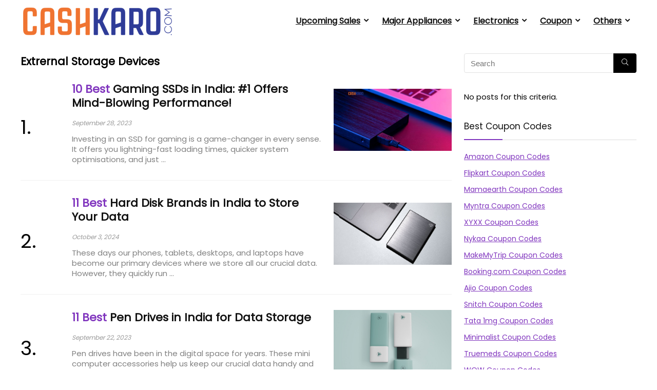

--- FILE ---
content_type: text/html; charset=utf-8
request_url: https://www.google.com/recaptcha/api2/aframe
body_size: 183
content:
<!DOCTYPE HTML><html><head><meta http-equiv="content-type" content="text/html; charset=UTF-8"></head><body><script nonce="YuohZZBBeqYrL5WH9WOtfA">/** Anti-fraud and anti-abuse applications only. See google.com/recaptcha */ try{var clients={'sodar':'https://pagead2.googlesyndication.com/pagead/sodar?'};window.addEventListener("message",function(a){try{if(a.source===window.parent){var b=JSON.parse(a.data);var c=clients[b['id']];if(c){var d=document.createElement('img');d.src=c+b['params']+'&rc='+(localStorage.getItem("rc::a")?sessionStorage.getItem("rc::b"):"");window.document.body.appendChild(d);sessionStorage.setItem("rc::e",parseInt(sessionStorage.getItem("rc::e")||0)+1);localStorage.setItem("rc::h",'1769121080132');}}}catch(b){}});window.parent.postMessage("_grecaptcha_ready", "*");}catch(b){}</script></body></html>